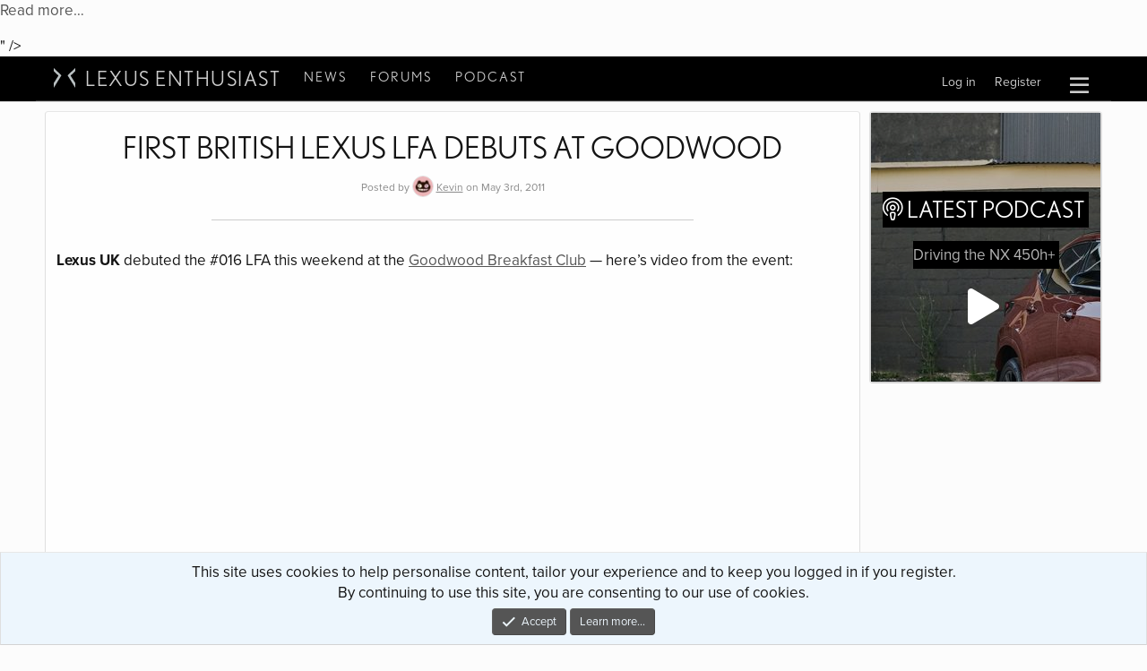

--- FILE ---
content_type: text/html; charset=utf-8
request_url: https://lexusenthusiast.com/2011/05/03/first-british-lexus-lfa-debuts-at-goodwood/
body_size: 15837
content:

	
	

	







	
	
		
		

		
			<script class="js-extraPhrases" type="application/json">
			{
				"lightbox_close": "Close",
				"lightbox_next": "Next",
				"lightbox_previous": "Previous",
				"lightbox_error": "The requested content cannot be loaded. Please try again later.",
				"lightbox_start_slideshow": "Start slideshow",
				"lightbox_stop_slideshow": "Stop slideshow",
				"lightbox_full_screen": "Full screen",
				"lightbox_thumbnails": "Thumbnails",
				"lightbox_download": "Download",
				"lightbox_share": "Share",
				"lightbox_zoom": "Zoom",
				"lightbox_new_window": "New window",
				"lightbox_toggle_sidebar": "Toggle sidebar"
			}
			</script>
		
		
	





<!DOCTYPE html>
<html 
	id="XF" 
	lang="en-US" 
	dir="LTR"
	data-app="public"
	data-template="thxpress_wrapper"
	data-container-key=""
	data-content-key=""
	data-logged-in="false"
	data-cookie-prefix="xf_"
	data-csrf="1769327789,57d8f7ff799e2908e1a112fb443ddc2e"
	class="has-no-js template-thxpress_wrapper"
	
>
<head>

	<!-- Remote Header -->
	
<meta name='robots' content='max-image-preview:large' />
<link rel="alternate" type="application/rss+xml" title="Lexus Enthusiast &raquo; Feed" href="https://lexusenthusiast.com/feed/" />
<link rel="alternate" type="application/rss+xml" title="Lexus Enthusiast &raquo; Comments Feed" href="https://lexusenthusiast.com/comments/feed/" />
<link rel="alternate" type="application/rss+xml" title="Lexus Enthusiast &raquo; First British Lexus LFA Debuts at Goodwood Comments Feed" href="https://lexusenthusiast.com/2011/05/03/first-british-lexus-lfa-debuts-at-goodwood/feed/" />
<script type="text/javascript">
/* <![CDATA[ */
window._wpemojiSettings = {"baseUrl":"https:\/\/s.w.org\/images\/core\/emoji\/15.0.3\/72x72\/","ext":".png","svgUrl":"https:\/\/s.w.org\/images\/core\/emoji\/15.0.3\/svg\/","svgExt":".svg","source":{"concatemoji":"https:\/\/lexusenthusiast.com\/cms\/wp-includes\/js\/wp-emoji-release.min.js?ver=6.6"}};
/*! This file is auto-generated */
!function(i,n){var o,s,e;function c(e){try{var t={supportTests:e,timestamp:(new Date).valueOf()};sessionStorage.setItem(o,JSON.stringify(t))}catch(e){}}function p(e,t,n){e.clearRect(0,0,e.canvas.width,e.canvas.height),e.fillText(t,0,0);var t=new Uint32Array(e.getImageData(0,0,e.canvas.width,e.canvas.height).data),r=(e.clearRect(0,0,e.canvas.width,e.canvas.height),e.fillText(n,0,0),new Uint32Array(e.getImageData(0,0,e.canvas.width,e.canvas.height).data));return t.every(function(e,t){return e===r[t]})}function u(e,t,n){switch(t){case"flag":return n(e,"\ud83c\udff3\ufe0f\u200d\u26a7\ufe0f","\ud83c\udff3\ufe0f\u200b\u26a7\ufe0f")?!1:!n(e,"\ud83c\uddfa\ud83c\uddf3","\ud83c\uddfa\u200b\ud83c\uddf3")&&!n(e,"\ud83c\udff4\udb40\udc67\udb40\udc62\udb40\udc65\udb40\udc6e\udb40\udc67\udb40\udc7f","\ud83c\udff4\u200b\udb40\udc67\u200b\udb40\udc62\u200b\udb40\udc65\u200b\udb40\udc6e\u200b\udb40\udc67\u200b\udb40\udc7f");case"emoji":return!n(e,"\ud83d\udc26\u200d\u2b1b","\ud83d\udc26\u200b\u2b1b")}return!1}function f(e,t,n){var r="undefined"!=typeof WorkerGlobalScope&&self instanceof WorkerGlobalScope?new OffscreenCanvas(300,150):i.createElement("canvas"),a=r.getContext("2d",{willReadFrequently:!0}),o=(a.textBaseline="top",a.font="600 32px Arial",{});return e.forEach(function(e){o[e]=t(a,e,n)}),o}function t(e){var t=i.createElement("script");t.src=e,t.defer=!0,i.head.appendChild(t)}"undefined"!=typeof Promise&&(o="wpEmojiSettingsSupports",s=["flag","emoji"],n.supports={everything:!0,everythingExceptFlag:!0},e=new Promise(function(e){i.addEventListener("DOMContentLoaded",e,{once:!0})}),new Promise(function(t){var n=function(){try{var e=JSON.parse(sessionStorage.getItem(o));if("object"==typeof e&&"number"==typeof e.timestamp&&(new Date).valueOf()<e.timestamp+604800&&"object"==typeof e.supportTests)return e.supportTests}catch(e){}return null}();if(!n){if("undefined"!=typeof Worker&&"undefined"!=typeof OffscreenCanvas&&"undefined"!=typeof URL&&URL.createObjectURL&&"undefined"!=typeof Blob)try{var e="postMessage("+f.toString()+"("+[JSON.stringify(s),u.toString(),p.toString()].join(",")+"));",r=new Blob([e],{type:"text/javascript"}),a=new Worker(URL.createObjectURL(r),{name:"wpTestEmojiSupports"});return void(a.onmessage=function(e){c(n=e.data),a.terminate(),t(n)})}catch(e){}c(n=f(s,u,p))}t(n)}).then(function(e){for(var t in e)n.supports[t]=e[t],n.supports.everything=n.supports.everything&&n.supports[t],"flag"!==t&&(n.supports.everythingExceptFlag=n.supports.everythingExceptFlag&&n.supports[t]);n.supports.everythingExceptFlag=n.supports.everythingExceptFlag&&!n.supports.flag,n.DOMReady=!1,n.readyCallback=function(){n.DOMReady=!0}}).then(function(){return e}).then(function(){var e;n.supports.everything||(n.readyCallback(),(e=n.source||{}).concatemoji?t(e.concatemoji):e.wpemoji&&e.twemoji&&(t(e.twemoji),t(e.wpemoji)))}))}((window,document),window._wpemojiSettings);
/* ]]> */
</script>
<link rel='stylesheet' id='xpress_wp_admin_style-css' href='https://lexusenthusiast.com/forums/css.php?css=public%3Athxpress_avatars.less&#038;ver=6.6' type='text/css' media='all' />
<style id='wp-emoji-styles-inline-css' type='text/css'>

	img.wp-smiley, img.emoji {
		display: inline !important;
		border: none !important;
		box-shadow: none !important;
		height: 1em !important;
		width: 1em !important;
		margin: 0 0.07em !important;
		vertical-align: -0.1em !important;
		background: none !important;
		padding: 0 !important;
	}
</style>
<link rel='stylesheet' id='wp-block-library-css' href='https://lexusenthusiast.com/cms/wp-includes/css/dist/block-library/style.min.css?ver=6.6' type='text/css' media='all' />
<style id='classic-theme-styles-inline-css' type='text/css'>
/*! This file is auto-generated */
.wp-block-button__link{color:#fff;background-color:#32373c;border-radius:9999px;box-shadow:none;text-decoration:none;padding:calc(.667em + 2px) calc(1.333em + 2px);font-size:1.125em}.wp-block-file__button{background:#32373c;color:#fff;text-decoration:none}
</style>
<style id='global-styles-inline-css' type='text/css'>
:root{--wp--preset--aspect-ratio--square: 1;--wp--preset--aspect-ratio--4-3: 4/3;--wp--preset--aspect-ratio--3-4: 3/4;--wp--preset--aspect-ratio--3-2: 3/2;--wp--preset--aspect-ratio--2-3: 2/3;--wp--preset--aspect-ratio--16-9: 16/9;--wp--preset--aspect-ratio--9-16: 9/16;--wp--preset--color--black: #000000;--wp--preset--color--cyan-bluish-gray: #abb8c3;--wp--preset--color--white: #ffffff;--wp--preset--color--pale-pink: #f78da7;--wp--preset--color--vivid-red: #cf2e2e;--wp--preset--color--luminous-vivid-orange: #ff6900;--wp--preset--color--luminous-vivid-amber: #fcb900;--wp--preset--color--light-green-cyan: #7bdcb5;--wp--preset--color--vivid-green-cyan: #00d084;--wp--preset--color--pale-cyan-blue: #8ed1fc;--wp--preset--color--vivid-cyan-blue: #0693e3;--wp--preset--color--vivid-purple: #9b51e0;--wp--preset--gradient--vivid-cyan-blue-to-vivid-purple: linear-gradient(135deg,rgba(6,147,227,1) 0%,rgb(155,81,224) 100%);--wp--preset--gradient--light-green-cyan-to-vivid-green-cyan: linear-gradient(135deg,rgb(122,220,180) 0%,rgb(0,208,130) 100%);--wp--preset--gradient--luminous-vivid-amber-to-luminous-vivid-orange: linear-gradient(135deg,rgba(252,185,0,1) 0%,rgba(255,105,0,1) 100%);--wp--preset--gradient--luminous-vivid-orange-to-vivid-red: linear-gradient(135deg,rgba(255,105,0,1) 0%,rgb(207,46,46) 100%);--wp--preset--gradient--very-light-gray-to-cyan-bluish-gray: linear-gradient(135deg,rgb(238,238,238) 0%,rgb(169,184,195) 100%);--wp--preset--gradient--cool-to-warm-spectrum: linear-gradient(135deg,rgb(74,234,220) 0%,rgb(151,120,209) 20%,rgb(207,42,186) 40%,rgb(238,44,130) 60%,rgb(251,105,98) 80%,rgb(254,248,76) 100%);--wp--preset--gradient--blush-light-purple: linear-gradient(135deg,rgb(255,206,236) 0%,rgb(152,150,240) 100%);--wp--preset--gradient--blush-bordeaux: linear-gradient(135deg,rgb(254,205,165) 0%,rgb(254,45,45) 50%,rgb(107,0,62) 100%);--wp--preset--gradient--luminous-dusk: linear-gradient(135deg,rgb(255,203,112) 0%,rgb(199,81,192) 50%,rgb(65,88,208) 100%);--wp--preset--gradient--pale-ocean: linear-gradient(135deg,rgb(255,245,203) 0%,rgb(182,227,212) 50%,rgb(51,167,181) 100%);--wp--preset--gradient--electric-grass: linear-gradient(135deg,rgb(202,248,128) 0%,rgb(113,206,126) 100%);--wp--preset--gradient--midnight: linear-gradient(135deg,rgb(2,3,129) 0%,rgb(40,116,252) 100%);--wp--preset--font-size--small: 13px;--wp--preset--font-size--medium: 20px;--wp--preset--font-size--large: 36px;--wp--preset--font-size--x-large: 42px;--wp--preset--spacing--20: 0.44rem;--wp--preset--spacing--30: 0.67rem;--wp--preset--spacing--40: 1rem;--wp--preset--spacing--50: 1.5rem;--wp--preset--spacing--60: 2.25rem;--wp--preset--spacing--70: 3.38rem;--wp--preset--spacing--80: 5.06rem;--wp--preset--shadow--natural: 6px 6px 9px rgba(0, 0, 0, 0.2);--wp--preset--shadow--deep: 12px 12px 50px rgba(0, 0, 0, 0.4);--wp--preset--shadow--sharp: 6px 6px 0px rgba(0, 0, 0, 0.2);--wp--preset--shadow--outlined: 6px 6px 0px -3px rgba(255, 255, 255, 1), 6px 6px rgba(0, 0, 0, 1);--wp--preset--shadow--crisp: 6px 6px 0px rgba(0, 0, 0, 1);}:where(.is-layout-flex){gap: 0.5em;}:where(.is-layout-grid){gap: 0.5em;}body .is-layout-flex{display: flex;}.is-layout-flex{flex-wrap: wrap;align-items: center;}.is-layout-flex > :is(*, div){margin: 0;}body .is-layout-grid{display: grid;}.is-layout-grid > :is(*, div){margin: 0;}:where(.wp-block-columns.is-layout-flex){gap: 2em;}:where(.wp-block-columns.is-layout-grid){gap: 2em;}:where(.wp-block-post-template.is-layout-flex){gap: 1.25em;}:where(.wp-block-post-template.is-layout-grid){gap: 1.25em;}.has-black-color{color: var(--wp--preset--color--black) !important;}.has-cyan-bluish-gray-color{color: var(--wp--preset--color--cyan-bluish-gray) !important;}.has-white-color{color: var(--wp--preset--color--white) !important;}.has-pale-pink-color{color: var(--wp--preset--color--pale-pink) !important;}.has-vivid-red-color{color: var(--wp--preset--color--vivid-red) !important;}.has-luminous-vivid-orange-color{color: var(--wp--preset--color--luminous-vivid-orange) !important;}.has-luminous-vivid-amber-color{color: var(--wp--preset--color--luminous-vivid-amber) !important;}.has-light-green-cyan-color{color: var(--wp--preset--color--light-green-cyan) !important;}.has-vivid-green-cyan-color{color: var(--wp--preset--color--vivid-green-cyan) !important;}.has-pale-cyan-blue-color{color: var(--wp--preset--color--pale-cyan-blue) !important;}.has-vivid-cyan-blue-color{color: var(--wp--preset--color--vivid-cyan-blue) !important;}.has-vivid-purple-color{color: var(--wp--preset--color--vivid-purple) !important;}.has-black-background-color{background-color: var(--wp--preset--color--black) !important;}.has-cyan-bluish-gray-background-color{background-color: var(--wp--preset--color--cyan-bluish-gray) !important;}.has-white-background-color{background-color: var(--wp--preset--color--white) !important;}.has-pale-pink-background-color{background-color: var(--wp--preset--color--pale-pink) !important;}.has-vivid-red-background-color{background-color: var(--wp--preset--color--vivid-red) !important;}.has-luminous-vivid-orange-background-color{background-color: var(--wp--preset--color--luminous-vivid-orange) !important;}.has-luminous-vivid-amber-background-color{background-color: var(--wp--preset--color--luminous-vivid-amber) !important;}.has-light-green-cyan-background-color{background-color: var(--wp--preset--color--light-green-cyan) !important;}.has-vivid-green-cyan-background-color{background-color: var(--wp--preset--color--vivid-green-cyan) !important;}.has-pale-cyan-blue-background-color{background-color: var(--wp--preset--color--pale-cyan-blue) !important;}.has-vivid-cyan-blue-background-color{background-color: var(--wp--preset--color--vivid-cyan-blue) !important;}.has-vivid-purple-background-color{background-color: var(--wp--preset--color--vivid-purple) !important;}.has-black-border-color{border-color: var(--wp--preset--color--black) !important;}.has-cyan-bluish-gray-border-color{border-color: var(--wp--preset--color--cyan-bluish-gray) !important;}.has-white-border-color{border-color: var(--wp--preset--color--white) !important;}.has-pale-pink-border-color{border-color: var(--wp--preset--color--pale-pink) !important;}.has-vivid-red-border-color{border-color: var(--wp--preset--color--vivid-red) !important;}.has-luminous-vivid-orange-border-color{border-color: var(--wp--preset--color--luminous-vivid-orange) !important;}.has-luminous-vivid-amber-border-color{border-color: var(--wp--preset--color--luminous-vivid-amber) !important;}.has-light-green-cyan-border-color{border-color: var(--wp--preset--color--light-green-cyan) !important;}.has-vivid-green-cyan-border-color{border-color: var(--wp--preset--color--vivid-green-cyan) !important;}.has-pale-cyan-blue-border-color{border-color: var(--wp--preset--color--pale-cyan-blue) !important;}.has-vivid-cyan-blue-border-color{border-color: var(--wp--preset--color--vivid-cyan-blue) !important;}.has-vivid-purple-border-color{border-color: var(--wp--preset--color--vivid-purple) !important;}.has-vivid-cyan-blue-to-vivid-purple-gradient-background{background: var(--wp--preset--gradient--vivid-cyan-blue-to-vivid-purple) !important;}.has-light-green-cyan-to-vivid-green-cyan-gradient-background{background: var(--wp--preset--gradient--light-green-cyan-to-vivid-green-cyan) !important;}.has-luminous-vivid-amber-to-luminous-vivid-orange-gradient-background{background: var(--wp--preset--gradient--luminous-vivid-amber-to-luminous-vivid-orange) !important;}.has-luminous-vivid-orange-to-vivid-red-gradient-background{background: var(--wp--preset--gradient--luminous-vivid-orange-to-vivid-red) !important;}.has-very-light-gray-to-cyan-bluish-gray-gradient-background{background: var(--wp--preset--gradient--very-light-gray-to-cyan-bluish-gray) !important;}.has-cool-to-warm-spectrum-gradient-background{background: var(--wp--preset--gradient--cool-to-warm-spectrum) !important;}.has-blush-light-purple-gradient-background{background: var(--wp--preset--gradient--blush-light-purple) !important;}.has-blush-bordeaux-gradient-background{background: var(--wp--preset--gradient--blush-bordeaux) !important;}.has-luminous-dusk-gradient-background{background: var(--wp--preset--gradient--luminous-dusk) !important;}.has-pale-ocean-gradient-background{background: var(--wp--preset--gradient--pale-ocean) !important;}.has-electric-grass-gradient-background{background: var(--wp--preset--gradient--electric-grass) !important;}.has-midnight-gradient-background{background: var(--wp--preset--gradient--midnight) !important;}.has-small-font-size{font-size: var(--wp--preset--font-size--small) !important;}.has-medium-font-size{font-size: var(--wp--preset--font-size--medium) !important;}.has-large-font-size{font-size: var(--wp--preset--font-size--large) !important;}.has-x-large-font-size{font-size: var(--wp--preset--font-size--x-large) !important;}
:where(.wp-block-post-template.is-layout-flex){gap: 1.25em;}:where(.wp-block-post-template.is-layout-grid){gap: 1.25em;}
:where(.wp-block-columns.is-layout-flex){gap: 2em;}:where(.wp-block-columns.is-layout-grid){gap: 2em;}
:root :where(.wp-block-pullquote){font-size: 1.5em;line-height: 1.6;}
</style>
<link rel='stylesheet' id='wordpress-popular-posts-css-css' href='https://lexusenthusiast.com/cms/wp-content/plugins/wordpress-popular-posts/assets/css/wpp.css?ver=5.5.1' type='text/css' media='all' />
<script type="application/json" id="wpp-json">
/* <![CDATA[ */
{"sampling_active":0,"sampling_rate":100,"ajax_url":"https:\/\/lexusenthusiast.com\/wp-json\/wordpress-popular-posts\/v1\/popular-posts","api_url":"https:\/\/lexusenthusiast.com\/wp-json\/wordpress-popular-posts","ID":6391,"token":"f080ec537e","lang":0,"debug":0}
/* ]]> */
</script>
<script type="text/javascript" src="https://lexusenthusiast.com/cms/wp-content/plugins/wordpress-popular-posts/assets/js/wpp.min.js?ver=5.5.1" id="wpp-js-js"></script>
<link rel="https://api.w.org/" href="https://lexusenthusiast.com/wp-json/" /><link rel="alternate" title="JSON" type="application/json" href="https://lexusenthusiast.com/wp-json/wp/v2/posts/6391" /><link rel="EditURI" type="application/rsd+xml" title="RSD" href="https://lexusenthusiast.com/cms/xmlrpc.php?rsd" />
<meta name="generator" content="WordPress 6.6" />
<link rel="canonical" href="https://lexusenthusiast.com/2011/05/03/first-british-lexus-lfa-debuts-at-goodwood/" />
<link rel='shortlink' href='https://lexusenthusiast.com/?p=6391' />
<link rel="alternate" title="oEmbed (JSON)" type="application/json+oembed" href="https://lexusenthusiast.com/wp-json/oembed/1.0/embed?url=https%3A%2F%2Flexusenthusiast.com%2F2011%2F05%2F03%2Ffirst-british-lexus-lfa-debuts-at-goodwood%2F" />
<link rel="alternate" title="oEmbed (XML)" type="text/xml+oembed" href="https://lexusenthusiast.com/wp-json/oembed/1.0/embed?url=https%3A%2F%2Flexusenthusiast.com%2F2011%2F05%2F03%2Ffirst-british-lexus-lfa-debuts-at-goodwood%2F&#038;format=xml" />
            <style id="wpp-loading-animation-styles">@-webkit-keyframes bgslide{from{background-position-x:0}to{background-position-x:-200%}}@keyframes bgslide{from{background-position-x:0}to{background-position-x:-200%}}.wpp-widget-placeholder,.wpp-widget-block-placeholder{margin:0 auto;width:60px;height:3px;background:#dd3737;background:linear-gradient(90deg,#dd3737 0%,#571313 10%,#dd3737 100%);background-size:200% auto;border-radius:3px;-webkit-animation:bgslide 1s infinite linear;animation:bgslide 1s infinite linear}</style>
            <link rel="pingback" href="https://lexusenthusiast.com/cms/xmlrpc.php">
<meta name="twitter:card" content="summary_large_image" /><meta name="twitter:site" content="@lexusnews"><meta name="twitter:image" content="" /><meta property="og:image" content="" width="1024" /><meta property="og:description" content="Lexus UK debuted the #016 LFA this weekend at the Goodwood Breakfast Club &#8212; here&#8217;s video from the event: Great reaction from the crowd &#8212; and what a beautiful color combination. Looking forward to seeing it more &#038; more over the coming months (I&#8217;ve been told some track time is next on the list, and &hellip; <p class="link-more"><a href="https://lexusenthusiast.com/2011/05/03/first-british-lexus-lfa-debuts-at-goodwood/" class="more-link">Read more…</a></p>" /><meta property="fb:app_id" content="160495634013844" />
	<!-- Remote Header END -->

	<meta charset="utf-8" />
	<meta http-equiv="X-UA-Compatible" content="IE=Edge" />
	<meta name="viewport" content="width=device-width, initial-scale=1, viewport-fit=cover">

	
	
	

	
			<title>First British Lexus LFA Debuts at Goodwood – Lexus Enthusiast | Lexus Enthusiast</title>
		



	

	
		
	
	
	<meta property="og:site_name" content="Lexus Enthusiast Community Forums" />


	
	
		
	
	
	<meta property="og:type" content="website" />


	
	
		
	
	
	
		<meta property="og:title" content="First British Lexus LFA Debuts at Goodwood – Lexus Enthusiast" />
		<meta property="twitter:title" content="First British Lexus LFA Debuts at Goodwood – Lexus Enthusiast" />
	


	
	
	
		
	
	
	<meta property="og:url" content="https://lexusenthusiast.com/2011/05/03/first-british-lexus-lfa-debuts-at-goodwood/" />


	
	

	
		<meta name="theme-color" content="#000000" />
	

	
	

	


	<link rel="preload" href="https://lexusenthusiast.com/forums/styles/fonts/fa/fa-regular-400.woff2?_v=5.15.3" as="font" type="font/woff2" crossorigin="anonymous" />


	<link rel="preload" href="https://lexusenthusiast.com/forums/styles/fonts/fa/fa-solid-900.woff2?_v=5.15.3" as="font" type="font/woff2" crossorigin="anonymous" />


<link rel="preload" href="https://lexusenthusiast.com/forums/styles/fonts/fa/fa-brands-400.woff2?_v=5.15.3" as="font" type="font/woff2" crossorigin="anonymous" />

	<link rel="stylesheet" href="https://lexusenthusiast.com/forums/css.php?css=public%3Anormalize.css%2Cpublic%3Afa.css%2Cpublic%3Acore.less%2Cpublic%3Aapp.less&amp;s=4&amp;l=1&amp;d=1759675015&amp;k=25f1fe8b2867c993483c3c8b52fb6370074e2111" />

	<link rel="stylesheet" href="https://lexusenthusiast.com/forums/css.php?css=public%3Alightbox.less%2Cpublic%3Amessage.less%2Cpublic%3Anotices.less%2Cpublic%3Athxpress.less%2Cpublic%3Athxpress_xf.less%2Cpublic%3Aextra.less&amp;s=4&amp;l=1&amp;d=1759675015&amp;k=1a8180833ea8621af750a7c51ee24c6b418b340c" />


	
		<script src="https://lexusenthusiast.com/forums/js/xf/preamble.min.js?_v=6e2ec3d7"></script>
	


	<script async src="https://pagead2.googlesyndication.com/pagead/js/adsbygoogle.js?client=ca-pub-9647487802715171"
	     crossorigin="anonymous"></script>

	
	

<!-- Global site tag (gtag.js) - Google Analytics -->
<script async src="https://www.googletagmanager.com/gtag/js?id=G-M86T3GMSEB"></script>
<script>
  window.dataLayer = window.dataLayer || [];
  function gtag(){dataLayer.push(arguments);}
  gtag('js', new Date());

  gtag('config', 'G-M86T3GMSEB');
</script>


<link rel="stylesheet" href="https://use.typekit.net/vrv2fkv.css">
</head>
<body data-template="thxpress_wrapper" class=" post-template-default single single-post postid-6391 single-format-standard">

	<script class="js-XPressSearchSetup" type="application/json">
	{"url":"https:\/\/lexusenthusiast.com"}
</script>


<div class="p-pageWrapper" id="top">





<header class="p-header" id="header">
	<div class="p-header-inner">
		<div class="p-header-content">

			<div class="p-header-logo p-header-logo--image">
				<a href="https://lexusenthusiast.com">
					<img src="https://lexusenthusiast.com/forums/styles/default/xenforo/xenforo-logo.png"
						alt="Lexus Enthusiast Community Forums"
						 />
				</a>
			</div>

			
		</div>
	</div>
</header>





	
	<nav class="p-nav">
		<div class="p-nav-inner">
			<div class="p-nav-smallLogo">
				<a href="https://lexusenthusiast.com"><img class="lxe-logo" src="/assets/img/lxe-logo.svg" />Lexus Enthusiast</a>
			</div>

			<div class="p-nav-scroller hScroller" data-xf-init="h-scroller" data-auto-scroll=".p-navEl.is-selected">
				<div class="hScroller-scroll">
					<ul class="p-nav-list">
						<li>
							<div class="p-navEl">
								<a href="/news" class="p-navEl-link">News</a>
							</div>
						</li>
						<li>
							<div class="p-navEl">
								<a href="/forums" class="p-navEl-link">Forums</a>
							</div>
						</li>
						<li>
							<div class="p-navEl">
								<a href="/podcast" class="p-navEl-link">Podcast</a>
							</div>
						</li>
					</ul>

					<ul class="p-nav-list js-offCanvasNavSource" style="display:none;">
					
						<li>
							
	<div class="p-navEl " data-has-children="true">
		

			
	
	<a href="/news"
		class="p-navEl-link p-navEl-link--splitMenu "
		
		
		data-nav-id="news">News</a>


			<a data-xf-key="1"
				data-xf-click="menu"
				data-menu-pos-ref="< .p-navEl"
				class="p-navEl-splitTrigger"
				role="button"
				tabindex="0"
				aria-label="Toggle expanded"
				aria-expanded="false"
				aria-haspopup="true"></a>

		
		
			<div class="menu menu--structural" data-menu="menu" aria-hidden="true">
				<div class="menu-content">
					
						
	
	
	<a href="/news-archive/reviews/"
		class="menu-linkRow u-indentDepth0 js-offCanvasCopy "
		
		
		data-nav-id="reviews">Reviews</a>

	

					
						
	
	
	<a href="/news-archive/rumors/"
		class="menu-linkRow u-indentDepth0 js-offCanvasCopy "
		
		
		data-nav-id="rumors">Rumors</a>

	

					
						
	
	
	<a href="/news-archive/spy-shots/"
		class="menu-linkRow u-indentDepth0 js-offCanvasCopy "
		
		
		data-nav-id="spyshots">Spy Shots</a>

	

					
						
	
	
	<a href="/news-archive/videos/"
		class="menu-linkRow u-indentDepth0 js-offCanvasCopy "
		
		
		data-nav-id="videos">Videos</a>

	

					
						
	
	
	<a href="/news-archive/photochops/"
		class="menu-linkRow u-indentDepth0 js-offCanvasCopy "
		
		
		data-nav-id="renderings">Renderings</a>

	

					
						
	
	
	<a href="/news-archive/photo-galleries/"
		class="menu-linkRow u-indentDepth0 js-offCanvasCopy "
		
		
		data-nav-id="photogalleries">Photo Galleries</a>

	

					
						
	
	
	<a href="/news-archive/features/"
		class="menu-linkRow u-indentDepth0 js-offCanvasCopy "
		
		
		data-nav-id="features">Features</a>

	

					
				</div>
			</div>
		
	</div>

						</li>
					
						<li>
							
	<div class="p-navEl " data-has-children="true">
		

			
	
	<a href="https://lexusenthusiast.com/forums/"
		class="p-navEl-link p-navEl-link--splitMenu "
		
		
		data-nav-id="forums">Forums</a>


			<a data-xf-key="2"
				data-xf-click="menu"
				data-menu-pos-ref="< .p-navEl"
				class="p-navEl-splitTrigger"
				role="button"
				tabindex="0"
				aria-label="Toggle expanded"
				aria-expanded="false"
				aria-haspopup="true"></a>

		
		
			<div class="menu menu--structural" data-menu="menu" aria-hidden="true">
				<div class="menu-content">
					
						
	
	
	<a href="https://lexusenthusiast.com/forums/whats-new/posts/"
		class="menu-linkRow u-indentDepth0 js-offCanvasCopy "
		
		
		data-nav-id="newPosts">New posts</a>

	

					
						
	
	
	<a href="https://lexusenthusiast.com/forums/search/?type=post"
		class="menu-linkRow u-indentDepth0 js-offCanvasCopy "
		
		
		data-nav-id="searchForums">Search forums</a>

	

					
				</div>
			</div>
		
	</div>

						</li>
					
						<li>
							
	<div class="p-navEl " >
		

			
	
	<a href="/podcast"
		class="p-navEl-link "
		
		data-xf-key="3"
		data-nav-id="podcast">Podcast</a>


			

		
		
	</div>

						</li>
					
						<li>
							
	<div class="p-navEl " data-has-children="true">
		

			
	
	<a href="/forums/account/"
		class="p-navEl-link p-navEl-link--splitMenu nav-minor"
		
		
		data-nav-id="accountmobile">Your Account</a>


			<a data-xf-key="4"
				data-xf-click="menu"
				data-menu-pos-ref="< .p-navEl"
				class="p-navEl-splitTrigger"
				role="button"
				tabindex="0"
				aria-label="Toggle expanded"
				aria-expanded="false"
				aria-haspopup="true"></a>

		
		
			<div class="menu menu--structural" data-menu="menu" aria-hidden="true">
				<div class="menu-content">
					
						
	
	
	<a href="https://lexusenthusiast.com/forums/whats-new/latest-activity"
		class="menu-linkRow u-indentDepth0 js-offCanvasCopy "
		
		
		data-nav-id="defaultLatestActivity">Latest activity</a>

	

					
				</div>
			</div>
		
	</div>

						</li>
					
					</ul>
				</div>
			</div>

			<div class="p-nav-opposite">
				<a class="p-nav-menuTrigger" data-xf-click="off-canvas" data-menu=".js-headerOffCanvasMenu" role="button" tabindex="0">
					<i aria-hidden="true"></i>
					<span class="p-nav-menuText">Menu</span>
				</a>
				<div class="p-navgroup p-account p-navgroup--guest">
					
						<a href="https://lexusenthusiast.com/forums/login/" class="p-navgroup-link p-navgroup-link--textual p-navgroup-link--logIn"
							data-xf-click="overlay" data-follow-redirects="on">
							<span class="p-navgroup-linkText">Log in</span>
						</a>
						
							<a href="https://lexusenthusiast.com/forums/register/" class="p-navgroup-link p-navgroup-link--textual p-navgroup-link--register"
								data-xf-click="overlay" data-follow-redirects="on">
								<span class="p-navgroup-linkText">Register</span>
							</a>
						
					
				</div>

				<div class="p-navgroup p-discovery">
					

					
						<a href="#"
							class="p-navgroup-link p-navgroup-link--iconic p-navgroup-link--search"
							data-xf-click="menu"
							aria-label="Search"
							aria-expanded="false"
							aria-haspopup="true"
							title="Search">
							<i aria-hidden="true"></i>
						</a>
						<div class="menu menu--structural menu--wide" data-menu="menu" aria-hidden="true">

								<h3 class="menu-header">Search</h3>
								
								<div class="menu-row menu-search-google">
									<script async src="https://cse.google.com/cse.js?cx=partner-pub-8916118879787662:7owkg5-e6r8"></script>
									<div class="gcse-searchbox-only"></div>
								</div>

						</div>
					
				</div>
			</div>
		</div>
		<div class="p-nav-scroller nav-mobile-top" >
			<div class="hScroller-scroll nav-mobile-top-inner">
				<ul class="p-nav-list">
					<li>
						<div class="p-navEl">
							<a href="/news" class="">News</a>
						</div>
					</li>
					<li>
						<div class="p-navEl">
							<a href="/forums" class="">Forums</a>
						</div>
					</li>
					<li>
						<div class="p-navEl">
							<a href="/podcast" class="">Podcast</a>
						</div>
					</li>
				</ul>
			</div>
			<i class="hScroller-action hScroller-action--end" aria-hidden="true"></i><i class="hScroller-action hScroller-action--start" aria-hidden="true"></i>
		</div>
	</nav>

	
	
		<div class="p-sectionLinks p-sectionLinks--empty"></div>
	



<div class="offCanvasMenu offCanvasMenu--nav js-headerOffCanvasMenu" data-menu="menu" aria-hidden="true" data-ocm-builder="navigation">
	<div class="offCanvasMenu-backdrop" data-menu-close="true"></div>
	<div class="offCanvasMenu-content">
		<div class="offCanvasMenu-header">
			Menu
			<a class="offCanvasMenu-closer" data-menu-close="true" role="button" tabindex="0" aria-label="Close"></a>
		</div>
		
			<div class="p-offCanvasRegisterLink">
				<div class="offCanvasMenu-linkHolder">
					<a href="https://lexusenthusiast.com/forums/login/" class="offCanvasMenu-link" data-xf-click="overlay" data-menu-close="true">
						Log in
					</a>
				</div>
				<hr class="offCanvasMenu-separator" />
				
					<div class="offCanvasMenu-linkHolder">
						<a href="https://lexusenthusiast.com/forums/register/" class="offCanvasMenu-link" data-xf-click="overlay" data-menu-close="true">
							Register
						</a>
					</div>
					<hr class="offCanvasMenu-separator" />
				
			</div>
		
		<div class="js-offCanvasNavTarget"></div>
	</div>
</div>




<div class="p-body">
	<div class="p-body-inner">

		

		
		<!--XF:EXTRA_OUTPUT-->

		

		

		
		
	

		

		
	<noscript class="js-jsWarning"><div class="blockMessage blockMessage--important blockMessage--iconic u-noJsOnly">JavaScript is disabled. For a better experience, please enable JavaScript in your browser before proceeding.</div></noscript>

		
	<div class="blockMessage blockMessage--important blockMessage--iconic js-browserWarning" style="display: none">You are using an out of date browser. It  may not display this or other websites correctly.<br />You should upgrade or use an <a href="https://www.google.com/chrome/" target="_blank" rel="noopener">alternative browser</a>.</div>


		

		
<div class="p-body-main p-body-main--withSidebar ">
			

			<div class="p-body-inner-inside">
			<div class="p-body-content">
				<!--  -->
				<div class="p-body-pageContent">


	

	

	









<div class="wrap">
	
	<div id="primary" class="content-area">
		<main id="main" class="site-main" role="main">

			

<article id="post-6391" class="block article-full post-6391 post type-post status-publish format-standard hentry category-lfa category-united-kingdom category-videos tag-autoshow tag-britain tag-lexus-lfa tag-supercar tag-united-kingdom tag-video">
	<div class="block-container">

		
		<div class="page-title"><h1>First British Lexus LFA Debuts at Goodwood</h1></div>

		<div class="entry-meta">
			<p>Posted by <img alt='' src='https://lexusenthusiast.com/forums/data/avatars/s/0/1.jpg?1614646561' class='avatar avatar-24 photo' height='24' width='24' /><a href="https://lexusenthusiast.com/author/krew/">Kevin</a> on May 3rd, 2011</p>
		</div>


		<hr />

		<div class="block-body block-row">
						<div data-lb-universal='1' data-lb-id='test' data-xf-init='lightbox' class="entry-content lbContainer js-lbContainer">
				<p><strong>Lexus UK</strong> debuted the #016 LFA this weekend at the <a href="http://www.goodwood.co.uk/breakfast-club/breakfast-club.aspx">Goodwood Breakfast Club</a> &#8212; here&#8217;s video from the event:</p>
<div class="embed-container"></iframe></div>
<p>Great reaction from the crowd &#8212; and what a beautiful color combination. Looking forward to seeing it more &#038; more over the coming months (I&#8217;ve been told some track time is next on the list, and I&#8217;m sure it will make an appearance at <a href="http://www.salonprivelondon.com/" title="Salon Priv&eacute; : The Luxury and Supercar Show">Salon Privé</a> in June.)</p>
<p><em>(Thanks Grant!)</em></p>

			</div>

			<div class='entry-categories'><a style='--catColor: #fff; background-color: #70cee9; color: #ffffff;' href='https://lexusenthusiast.com/lexus/lfa/' class='category-tag lfa '>Lexus LFA</a><a style='--catColor: #fff; background-color: #70cee9; color: #ffffff;' href='https://lexusenthusiast.com/news-archive/united-kingdom/' class='category-tag united-kingdom '>United Kingdom</a><a style='--catColor: #fff; background-color: #70cee9; color: #ffffff;' href='https://lexusenthusiast.com/news-archive/videos/' class='category-tag videos '>Videos</a></div>

		</div>

		<footer class="entry-footer block-footer"><span class="cat-tags-links"><span class='tags-links'><span>Tags:</span><div class='entry-tags'><a href='https://lexusenthusiast.com/tag/autoshow/' class='category-tag autoshow , '>autoshow</a><a href='https://lexusenthusiast.com/tag/britain/' class='category-tag britain , '>britain</a><a href='https://lexusenthusiast.com/tag/lexus-lfa/' class='category-tag lexus-lfa , '>lfa</a><a href='https://lexusenthusiast.com/tag/supercar/' class='category-tag supercar , '>supercar</a><a href='https://lexusenthusiast.com/tag/united-kingdom/' class='category-tag united-kingdom , '>United Kingdom</a><a href='https://lexusenthusiast.com/tag/video/' class='category-tag video , '>video</a></div></span></span></footer>	</div>

</article>
			  	<center>
				<!-- LXE H2 -->
				<ins class="adsbygoogle"
				     style="display:block"
				     data-ad-client="ca-pub-9647487802715171"
				     data-ad-slot="5886119289"
				     data-ad-format="auto"
				     data-full-width-responsive="true"></ins>
				<script>
				     (adsbygoogle = window.adsbygoogle || []).push({});
				</script>
				</center>

				<div id="primary" class="content-area related-list primary-popular">

					<main id="main" class="site-main" role="main">

						<h6><span>Popular Stories</span></h6>

						

<p class="wpp-no-data">Sorry. No data so far.</p>
					</main>
				</div>

			

<div id="comments" class="block block--messages">

    <h6 class='comments-title'><span>Comments</span></h6>
    
    <div class="block-outer">
        
        <div class="block-outer-opposite">
                    </div>
    </div>

            <div class="block-body">
            <div class="comment-list js-CommentList">
                        <div class="message message--simple js-Comment" id="comment-11136"
             data-comment-id="11136">
            <div class="message-inner">
                <div class="message-cell message-cell--user">
                    <header class="messages-user">
                        <div class="message-avatar">
                            <div class="message-avatar-wrapper">
                                <span class="avatar avatar--s"><span style='background-color: #cc3366; color: #f0c2d1' class='avatar--default avatar--default--dynamic avatar--s avatar'><span class="" role="img" aria-label="Travis">T</span></span></span>                            </div>
                        </div>
                    </header>
                </div>
                <div class="message-cell message-cell--main">
                    <div class="message-main">
                        <div class="message-content">
                            <header class="message-attribution message-attribution--plain">
                                <ul class="listInline listInline--bullet">
                                    <li class="message-attribution-user">
                                                                                    <span class="avatar avatar--xxs"><span style='background-color: #cc3366; color: #f0c2d1' class='avatar--default avatar--default--dynamic avatar--m avatar'><span class="" role="img" aria-label="Travis">T</span></span></span>                                        <div class="attribution">
                                            Travis                                        </div>
                                    </li>
                                    <li class="u-concealed">May 4, 2011</li>
                                </ul>
                            </header>
                            <div class="message-body">
                                The LFA is just elegant and raw at the same time. I love it.

Btw after you finish watching the main video... there another video that comes up from you tube that displays the same blue LFA a bit better                            </div>
                            <footer class="message-footer">
                                <div class="message-actionBar actionBar">
                                    <div class="actionBar-set actionBar-set--external">
                                                                            </div>
                                </div>
                            </footer>

                        </div>
                    </div>
                </div>
            </div>
        </div>
        </li><!-- #comment-## -->
        <div class="message message--simple js-Comment" id="comment-11137"
             data-comment-id="11137">
            <div class="message-inner">
                <div class="message-cell message-cell--user">
                    <header class="messages-user">
                        <div class="message-avatar">
                            <div class="message-avatar-wrapper">
                                <span class="avatar avatar--s"><span style='background-color: #3b2b2b; color: #9d7b7b' class='avatar--default avatar--default--dynamic avatar--s avatar'><span class="" role="img" aria-label="Lasse J. Nordvik">L</span></span></span>                            </div>
                        </div>
                    </header>
                </div>
                <div class="message-cell message-cell--main">
                    <div class="message-main">
                        <div class="message-content">
                            <header class="message-attribution message-attribution--plain">
                                <ul class="listInline listInline--bullet">
                                    <li class="message-attribution-user">
                                                                                    <span class="avatar avatar--xxs"><span style='background-color: #3b2b2b; color: #9d7b7b' class='avatar--default avatar--default--dynamic avatar--m avatar'><span class="" role="img" aria-label="Lasse J. Nordvik">L</span></span></span>                                        <div class="attribution">
                                            <a href="http://www.facebook.com/people/Lasse-J-Nordvik/100001045418399" class="url" rel="ugc external nofollow">Lasse J. Nordvik</a>                                        </div>
                                    </li>
                                    <li class="u-concealed">May 4, 2011</li>
                                </ul>
                            </header>
                            <div class="message-body">
                                I love the little boy giggling and grinning at the engine noise about a minute into the clip.                            </div>
                            <footer class="message-footer">
                                <div class="message-actionBar actionBar">
                                    <div class="actionBar-set actionBar-set--external">
                                                                            </div>
                                </div>
                            </footer>

                        </div>
                    </div>
                </div>
            </div>
        </div>
        <ul class="children">
        <div class="message message--simple js-Comment" id="comment-11138"
             data-comment-id="11138">
            <div class="message-inner">
                <div class="message-cell message-cell--user">
                    <header class="messages-user">
                        <div class="message-avatar">
                            <div class="message-avatar-wrapper">
                                <span class="avatar avatar--s"><span style='background-color: #b85cd6; color: #531a66' class='avatar--default avatar--default--dynamic avatar--s avatar'><span class="" role="img" aria-label="krew">K</span></span></span>                            </div>
                        </div>
                    </header>
                </div>
                <div class="message-cell message-cell--main">
                    <div class="message-main">
                        <div class="message-content">
                            <header class="message-attribution message-attribution--plain">
                                <ul class="listInline listInline--bullet">
                                    <li class="message-attribution-user">
                                                                                    <span class="avatar avatar--xxs"><span style='background-color: #b85cd6; color: #531a66' class='avatar--default avatar--default--dynamic avatar--m avatar'><span class="" role="img" aria-label="krew">K</span></span></span>                                        <div class="attribution">
                                            <a href="http://lexusenthusiast.com" class="url" rel="ugc">krew</a>                                        </div>
                                    </li>
                                    <li class="u-concealed">May 4, 2011</li>
                                </ul>
                            </header>
                            <div class="message-body">
                                Definitely -- better than tears, that's for sure. ;-)                            </div>
                            <footer class="message-footer">
                                <div class="message-actionBar actionBar">
                                    <div class="actionBar-set actionBar-set--external">
                                                                            </div>
                                </div>
                            </footer>

                        </div>
                    </div>
                </div>
            </div>
        </div>
        </li><!-- #comment-## -->
        <div class="message message--simple js-Comment" id="comment-11139"
             data-comment-id="11139">
            <div class="message-inner">
                <div class="message-cell message-cell--user">
                    <header class="messages-user">
                        <div class="message-avatar">
                            <div class="message-avatar-wrapper">
                                <span class="avatar avatar--s"><span style='background-color: #3b2b2b; color: #9d7b7b' class='avatar--default avatar--default--dynamic avatar--s avatar'><span class="" role="img" aria-label="Lasse J. Nordvik">L</span></span></span>                            </div>
                        </div>
                    </header>
                </div>
                <div class="message-cell message-cell--main">
                    <div class="message-main">
                        <div class="message-content">
                            <header class="message-attribution message-attribution--plain">
                                <ul class="listInline listInline--bullet">
                                    <li class="message-attribution-user">
                                                                                    <span class="avatar avatar--xxs"><span style='background-color: #3b2b2b; color: #9d7b7b' class='avatar--default avatar--default--dynamic avatar--m avatar'><span class="" role="img" aria-label="Lasse J. Nordvik">L</span></span></span>                                        <div class="attribution">
                                            <a href="http://www.facebook.com/people/Lasse-J-Nordvik/100001045418399" class="url" rel="ugc external nofollow">Lasse J. Nordvik</a>                                        </div>
                                    </li>
                                    <li class="u-concealed">May 5, 2011</li>
                                </ul>
                            </header>
                            <div class="message-body">
                                Yes,you´d think the noise would startle him but no,he´s loving it! Ah,it´s like seeing a young me. ;-)                            </div>
                            <footer class="message-footer">
                                <div class="message-actionBar actionBar">
                                    <div class="actionBar-set actionBar-set--external">
                                                                            </div>
                                </div>
                            </footer>

                        </div>
                    </div>
                </div>
            </div>
        </div>
        </li><!-- #comment-## -->
</ul><!-- .children -->
</li><!-- #comment-## -->
        <div class="message message--simple js-Comment" id="comment-11140"
             data-comment-id="11140">
            <div class="message-inner">
                <div class="message-cell message-cell--user">
                    <header class="messages-user">
                        <div class="message-avatar">
                            <div class="message-avatar-wrapper">
                                <span class="avatar avatar--s"><span style='background-color: #e0a385; color: #8f4724' class='avatar--default avatar--default--dynamic avatar--s avatar'><span class="" role="img" aria-label="Knjt">K</span></span></span>                            </div>
                        </div>
                    </header>
                </div>
                <div class="message-cell message-cell--main">
                    <div class="message-main">
                        <div class="message-content">
                            <header class="message-attribution message-attribution--plain">
                                <ul class="listInline listInline--bullet">
                                    <li class="message-attribution-user">
                                                                                    <span class="avatar avatar--xxs"><span style='background-color: #e0a385; color: #8f4724' class='avatar--default avatar--default--dynamic avatar--m avatar'><span class="" role="img" aria-label="Knjt">K</span></span></span>                                        <div class="attribution">
                                            Knjt                                        </div>
                                    </li>
                                    <li class="u-concealed">May 6, 2011</li>
                                </ul>
                            </header>
                            <div class="message-body">
                                Damn, that's very nice .. I always k ew Lexus was better then the Germans                             </div>
                            <footer class="message-footer">
                                <div class="message-actionBar actionBar">
                                    <div class="actionBar-set actionBar-set--external">
                                                                            </div>
                                </div>
                            </footer>

                        </div>
                    </div>
                </div>
            </div>
        </div>
        </li><!-- #comment-## -->
            </div>
        </div>
        <div class="block-outer block-outer--after">
                    </div>
    
            <p class="no-comments"></p>
    </div>


<div class="block message js-QuickReply block-container message message--simple message--quickReply block-topRadiusContent block-bottomRadiusContent"
     id="comment_form_container">
    <div class="message-inner">
        <div class="message-cell message-cell--user">
            <header class="messages-user">
                <div class="message-avatar">
                    <div class="message-avatar-wrapper">
                            <span class="avatar avatar--s">
                                <span style='background-color: #e0a385; color: #8f4724' class='avatar--default avatar--default--dynamic avatar--s avatar'><span class="" role="img" aria-label="Knjt">K</span></span>                            </span>
                    </div>
                </div>
            </header>
        </div>
        <div class="message-cell message-cell--main">
            <div class="message-editorWrapper">
                            </div>
        </div>
    </div>
</div>


		</main>
	</div>
</div>







	
</div>
				
			</div>

			
				<div class="p-body-sidebar">
					
					
						<div id="xpress-podcast-2" class="block block-xpress widget_xpress-podcast"><div class="block-container"><div class="block-body"><div class="block-row"><article class="block xpress_article--featured post type-post status-publish format-standard has-post-thumbnail hentry category-podcast"><div class="block-container widget-podcast"><div class="block-body" style="background: linear-gradient(to bottom, rgba(0,0,0,.2), rgba(0,0,0,.2)), url(https://lexusenthusiast.com/images/weblog/2022-07-12-lexus-nx-podcast-850x496.jpg"><div class="block-row block-row-hack">
						<header class="entry-header">
							<h2><a href="https://lexusenthusiast.com/2022/07/12/lxe-podcast-31-driving-the-lexus-nx-450h/"><i class="fal fa-podcast"></i> Latest Podcast</a></h2>
						</header>
					<div class="entry-summary"><a href="https://lexusenthusiast.com/2022/07/12/lxe-podcast-31-driving-the-lexus-nx-450h/">Driving the NX 450h+</a></div><div class="podcast-play"><a href="https://lexusenthusiast.com/2022/07/12/lxe-podcast-31-driving-the-lexus-nx-450h/"><i class="fa fa-play"></i></a></div></div></div></div></article></div></div></div></div>
            <center>
            	<!-- LXE V1 -->
				<ins class="adsbygoogle"
				     style="display:block"
				     data-ad-client="ca-pub-9647487802715171"
				     data-ad-slot="8839585688"
				     data-ad-format="auto"
				     data-full-width-responsive="true"></ins>
				<script>
				     (adsbygoogle = window.adsbygoogle || []).push({});
				</script>
            </center>
					
					
				</div>
			
			</div>
		</div>

		
		
	

		

		

	</div>
</div>

<footer class="p-footer" id="footer">
	<div class="p-footer-inner">

		<div class="p-footer-row">
			
			<div class="p-footer-row-opposite">
				<ul class="p-footer-linkList">
					
						
							<li><a href="https://lexusenthusiast.com/forums/misc/contact" data-xf-click="overlay">Contact us</a></li>
						
					

					

					
						<li><a href="https://lexusenthusiast.com/forums/help/privacy-policy/">Privacy policy</a></li>
					

					
						<li><a href="https://lexusenthusiast.com/forums/help/">Help</a></li>
					

					
						<li><a href="https://lexusenthusiast.com">Home</a></li>
					
				</ul>
			</div>
		</div>

		
			<div class="p-footer-copyright">
			
				<a href="https://xenforo.com" class="u-concealed" dir="ltr" target="_blank" rel="sponsored noopener">Community platform by XenForo<sup>&reg;</sup> <span class="copyright">&copy; 2010-2024 XenForo Ltd.</span></a>
				
			
			</div>
		

		
	</div>
</footer>

</div> <!-- closing p-pageWrapper -->
	</div>
<div class="u-bottomFixer js-bottomFixTarget">
	
	
		
	
		
		
		

		<ul class="notices notices--bottom_fixer  js-notices"
			data-xf-init="notices"
			data-type="bottom_fixer"
			data-scroll-interval="6">

			
				
	<li class="notice js-notice notice--primary notice--cookie"
		data-notice-id="-1"
		data-delay-duration="0"
		data-display-duration="0"
		data-auto-dismiss="0"
		data-visibility="">

		
		<div class="notice-content">
			
			
	<div class="u-alignCenter">
		This site uses cookies to help personalise content, tailor your experience and to keep you logged in if you register.<br />
By continuing to use this site, you are consenting to our use of cookies.
	</div>

	<div class="u-inputSpacer u-alignCenter">
		<a href="https://lexusenthusiast.com/forums/account/dismiss-notice" class="js-noticeDismiss button--notice button button--icon button--icon--confirm"><span class="button-text">Accept</span></a>
		<a href="https://lexusenthusiast.com/forums/help/cookies" class="button--notice button"><span class="button-text">Learn more…</span></a>
	</div>

		</div>
	</li>

			
		</ul>
	

	
</div>




	<script src="https://lexusenthusiast.com/forums/js/vendor/jquery/jquery-3.5.1.min.js?_v=6e2ec3d7"></script>
	<script src="https://lexusenthusiast.com/forums/js/vendor/vendor-compiled.js?_v=6e2ec3d7"></script>
	<script src="https://lexusenthusiast.com/forums/js/xf/core-compiled.js?_v=6e2ec3d7"></script>
	<script src="https://lexusenthusiast.com/forums/js/themehouse/xpress/search.js?_v=6e2ec3d7"></script>
<script src="https://lexusenthusiast.com/forums/js/themehouse/xpress/masonry/masonry.pkgd.min.js?_v=6e2ec3d7"></script>
<script src="https://lexusenthusiast.com/forums/js/themehouse/xpress/masonry/imagesloaded.pkgd.min.js?_v=6e2ec3d7"></script>
<script src="https://lexusenthusiast.com/forums/js/xf/lightbox-compiled.js?_v=6e2ec3d7"></script>
<script src="https://lexusenthusiast.com/forums/js/themehouse/xlink/ajax-handler.min.js?_v=6e2ec3d7"></script>
<script src="https://lexusenthusiast.com/forums/js/xf/notice.min.js?_v=6e2ec3d7"></script>
<script>

		/*
		$('.xpress_articleList').masonry({
			itemSelector: '.post',
			columnWidth: '.post',
		});
		*/

		$('.xpress_articleList').imagesLoaded( function() {
			var $grid = $('.xpress_articleList').masonry({
				itemSelector: '.post',
				columnWidth: '.post',
			});

			// trigger after images loaded
			$grid.imagesLoaded( function() {
				$grid.masonry();
			});

			// trigger on window load
			/*
			$( window ).load( function() {
				$grid.masonry();
			});
			*/
		});
	
</script>
<script>
    if (typeof jqProxy !== 'undefined') {
        jQuery = jqProxy;
    }
</script>

	<script type="text/javascript" src="/assets/js/jquery.mosaic.min.js"></script><link rel="stylesheet" type="text/css" href="/assets/js/jquery.mosaic.min.css" />

	<script>$('#gallery-1').Mosaic({innerGap: 10});</script>
	<script>$('#gallery-2').Mosaic({innerGap: 10});</script>
	<script>$('#gallery-3').Mosaic({innerGap: 10});</script>
	<script>$('#gallery-4').Mosaic({innerGap: 10});</script>
	<script>$('#gallery-5').Mosaic({innerGap: 10});</script>
	<script>
		jQuery.extend(true, XF.config, {
			// 
			xlink: {
				platformId: 8
			},
			userId: 0,
			enablePush: true,
			pushAppServerKey: 'BKRjF/nEHIrbwxQ9QG01/CIzjWoEMS88wZkNWIFHOV0VKrwwdcWZYaxwYepLMGekYR4xW31rvw4Hb/8wo3kxKlI=',
			url: {
				fullBase: 'https://lexusenthusiast.com/forums/',
				basePath: 'https://lexusenthusiast.com/forums/',
				css: 'https://lexusenthusiast.com/forums/css.php?css=__SENTINEL__&s=4&l=1&d=1759675015',
				keepAlive: 'https://lexusenthusiast.com/forums/login/keep-alive'
			},
			cookie: {
				path: '/',
				domain: '',
				prefix: 'xf_',
				secure: true
			},
			cacheKey: '7090d1d8e8dd575be1fbc0a61f83c21d',
			csrf: '1769327789,57d8f7ff799e2908e1a112fb443ddc2e',
			js: {"https:\/\/lexusenthusiast.com\/forums\/js\/themehouse\/xpress\/search.js?_v=6e2ec3d7":true,"https:\/\/lexusenthusiast.com\/forums\/js\/themehouse\/xpress\/masonry\/masonry.pkgd.min.js?_v=6e2ec3d7":true,"https:\/\/lexusenthusiast.com\/forums\/js\/themehouse\/xpress\/masonry\/imagesloaded.pkgd.min.js?_v=6e2ec3d7":true,"https:\/\/lexusenthusiast.com\/forums\/js\/xf\/lightbox-compiled.js?_v=6e2ec3d7":true,"https:\/\/lexusenthusiast.com\/forums\/js\/themehouse\/xlink\/ajax-handler.min.js?_v=6e2ec3d7":true,"https:\/\/lexusenthusiast.com\/forums\/js\/xf\/notice.min.js?_v=6e2ec3d7":true},
			css: {"public:lightbox.less":true,"public:message.less":true,"public:notices.less":true,"public:thxpress.less":true,"public:thxpress_xf.less":true,"public:extra.less":true},
			time: {
				now: 1769327789,
				today: 1769317200,
				todayDow: 0,
				tomorrow: 1769403600,
				yesterday: 1769230800,
				week: 1768798800
			},
			borderSizeFeature: '3px',
			fontAwesomeWeight: 'r',
			enableRtnProtect: true,
			enableFormSubmitSticky: true,
			uploadMaxFilesize: 12582912,
			allowedVideoExtensions: ["m4v","mov","mp4","mp4v","mpeg","mpg","ogv","webm"],
			allowedAudioExtensions: ["mp3","opus","ogg","wav"],
			shortcodeToEmoji: true,
			visitorCounts: {
				conversations_unread: '0',
				alerts_unviewed: '0',
				total_unread: '0',
				title_count: true,
				icon_indicator: true
			},
			jsState: {},
			publicMetadataLogoUrl: '',
			publicPushBadgeUrl: 'https://lexusenthusiast.com/forums/styles/default/xenforo/bell.png'
		});

		jQuery.extend(XF.phrases, {
			// 
			date_x_at_time_y: "{date} at {time}",
			day_x_at_time_y:  "{day} at {time}",
			yesterday_at_x:   "Yesterday at {time}",
			x_minutes_ago:    "{minutes} minutes ago",
			one_minute_ago:   "1 minute ago",
			a_moment_ago:     "A moment ago",
			today_at_x:       "Today at {time}",
			in_a_moment:      "In a moment",
			in_a_minute:      "In a minute",
			in_x_minutes:     "In {minutes} minutes",
			later_today_at_x: "Later today at {time}",
			tomorrow_at_x:    "Tomorrow at {time}",

			day0: "Sunday",
			day1: "Monday",
			day2: "Tuesday",
			day3: "Wednesday",
			day4: "Thursday",
			day5: "Friday",
			day6: "Saturday",

			dayShort0: "Sun",
			dayShort1: "Mon",
			dayShort2: "Tue",
			dayShort3: "Wed",
			dayShort4: "Thu",
			dayShort5: "Fri",
			dayShort6: "Sat",

			month0: "January",
			month1: "February",
			month2: "March",
			month3: "April",
			month4: "May",
			month5: "June",
			month6: "July",
			month7: "August",
			month8: "September",
			month9: "October",
			month10: "November",
			month11: "December",

			active_user_changed_reload_page: "The active user has changed. Reload the page for the latest version.",
			server_did_not_respond_in_time_try_again: "The server did not respond in time. Please try again.",
			oops_we_ran_into_some_problems: "Oops! We ran into some problems.",
			oops_we_ran_into_some_problems_more_details_console: "Oops! We ran into some problems. Please try again later. More error details may be in the browser console.",
			file_too_large_to_upload: "The file is too large to be uploaded.",
			uploaded_file_is_too_large_for_server_to_process: "The uploaded file is too large for the server to process.",
			files_being_uploaded_are_you_sure: "Files are still being uploaded. Are you sure you want to submit this form?",
			attach: "Attach files",
			rich_text_box: "Rich text box",
			close: "Close",
			link_copied_to_clipboard: "Link copied to clipboard.",
			text_copied_to_clipboard: "Text copied to clipboard.",
			loading: "Loading…",

			processing: "Processing",
			'processing...': "Processing…",

			showing_x_of_y_items: "Showing {count} of {total} items",
			showing_all_items: "Showing all items",
			no_items_to_display: "No items to display",

			number_button_up: "Increase",
			number_button_down: "Decrease",

			push_enable_notification_title: "Push notifications enabled successfully at Lexus Enthusiast Community Forums",
			push_enable_notification_body: "Thank you for enabling push notifications!"
		});
	</script>

	<form style="display:none" hidden="hidden">
		<input type="text" name="_xfClientLoadTime" value="" id="_xfClientLoadTime" title="_xfClientLoadTime" tabindex="-1" />
	</form>

	


	<script type="text/javascript" src="https://lexusenthusiast.com/cms/wp-includes/js/comment-reply.min.js?ver=6.6" id="comment-reply-js" async="async" data-wp-strategy="async"></script>




	<script type="text/template" id="xfReactTooltipTemplate">
		<div class="tooltip-content-inner">
			<div class="reactTooltip">
				
					<a href="#" class="reaction reaction--1" data-reaction-id="1"><i aria-hidden="true"></i><img src="[data-uri]" class="reaction-sprite js-reaction" alt="Like" title="Like" data-xf-init="tooltip" data-extra-class="tooltip--basic tooltip--noninteractive" /></a>
				
					<a href="#" class="reaction reaction--2" data-reaction-id="2"><i aria-hidden="true"></i><img src="[data-uri]" class="reaction-sprite js-reaction" alt="Love" title="Love" data-xf-init="tooltip" data-extra-class="tooltip--basic tooltip--noninteractive" /></a>
				
					<a href="#" class="reaction reaction--3" data-reaction-id="3"><i aria-hidden="true"></i><img src="[data-uri]" class="reaction-sprite js-reaction" alt="Haha" title="Haha" data-xf-init="tooltip" data-extra-class="tooltip--basic tooltip--noninteractive" /></a>
				
					<a href="#" class="reaction reaction--4" data-reaction-id="4"><i aria-hidden="true"></i><img src="[data-uri]" class="reaction-sprite js-reaction" alt="Wow" title="Wow" data-xf-init="tooltip" data-extra-class="tooltip--basic tooltip--noninteractive" /></a>
				
					<a href="#" class="reaction reaction--5" data-reaction-id="5"><i aria-hidden="true"></i><img src="[data-uri]" class="reaction-sprite js-reaction" alt="Sad" title="Sad" data-xf-init="tooltip" data-extra-class="tooltip--basic tooltip--noninteractive" /></a>
				
					<a href="#" class="reaction reaction--6" data-reaction-id="6"><i aria-hidden="true"></i><img src="[data-uri]" class="reaction-sprite js-reaction" alt="Angry" title="Angry" data-xf-init="tooltip" data-extra-class="tooltip--basic tooltip--noninteractive" /></a>
				
			</div>
		</div>
	</script>




</body>
</html>











--- FILE ---
content_type: text/html; charset=utf-8
request_url: https://www.google.com/recaptcha/api2/aframe
body_size: 112
content:
<!DOCTYPE HTML><html><head><meta http-equiv="content-type" content="text/html; charset=UTF-8"></head><body><script nonce="jVIKictgn--E_73Mdv2tjQ">/** Anti-fraud and anti-abuse applications only. See google.com/recaptcha */ try{var clients={'sodar':'https://pagead2.googlesyndication.com/pagead/sodar?'};window.addEventListener("message",function(a){try{if(a.source===window.parent){var b=JSON.parse(a.data);var c=clients[b['id']];if(c){var d=document.createElement('img');d.src=c+b['params']+'&rc='+(localStorage.getItem("rc::a")?sessionStorage.getItem("rc::b"):"");window.document.body.appendChild(d);sessionStorage.setItem("rc::e",parseInt(sessionStorage.getItem("rc::e")||0)+1);localStorage.setItem("rc::h",'1769327792702');}}}catch(b){}});window.parent.postMessage("_grecaptcha_ready", "*");}catch(b){}</script></body></html>

--- FILE ---
content_type: application/javascript
request_url: https://lexusenthusiast.com/forums/js/themehouse/xpress/search.js?_v=6e2ec3d7
body_size: 530
content:
!function ($, window, document, _undefined) {
    "use strict";

    $(document).ready(function () {
        var data = $.parseJSON($('.js-XPressSearchSetup').first().html()),
            searchForm = $('.js-quickSearch-constraint').closest('form'),
            originalSearchUrl = searchForm.attr('action'),
            keywordsInput = searchForm.find('input[name="keywords"]'),
            menus = searchForm.find('.menu-row').slice(1);

        $('.js-quickSearch-constraint').on('change', function ($event) {
            var target = $($event.target),
                value = target.val();

            try {
                var parsedValue = $.parseJSON(value);
            }
            catch ($e) {
                var parsedValue = {"search_type": null}
            }

            if (parsedValue.search_type === 'thxpress') {
                searchForm.attr('action', data.url).attr('method', 'GET');
                keywordsInput.attr('name', 's');
                if(menus.is(':visible')) {
                    menus.finish().slideUp(200);
                }
            }
            else {
                searchForm.attr('action', originalSearchUrl).attr('method', 'POST');
                keywordsInput.attr('name', 'keywords');
                if(menus.is(':hidden')) {
                    menus.finish().slideDown(200);
                }
            }
        });
    });
}(jQuery, window, document);


--- FILE ---
content_type: application/javascript
request_url: https://lexusenthusiast.com/assets/js/jquery.mosaic.min.js
body_size: 1628
content:
!function($){$.Mosaic=function(e,t){var n,o,r=this;r.el=e,r.$el=$(e),r.$el.data("Mosaic",r);var i=!1;r.init=function(){r.options=n=$.extend({},$.Mosaic.defaults,r.$el.data(),t),$(r.el).addClass("jQueryMosaic"),n.outerMargin&&$(r.el).css("padding",n.outerMargin),n.innerGap&&$(r.el).css("margin-bottom",-1*n.innerGap),r.getItems().each(function(e,t){$(t).attr("width")&&$(t).width($(t).attr("width")),$(t).attr("height")&&$(t).height($(t).attr("height"))}),r.fit(),n.refitOnResize&&$(window).on("resize",null,null,function(){$(r.el).is(":hidden")||(n.refitOnResizeDelay?(i&&clearTimeout(i),i=setTimeout(function(){r.fit()},n.refitOnResizeDelay)):r.fit())})},r.getItems=function(){return $("> div:not([data-no-mosaic=true]), > a:not([data-no-mosaic=true]), > img:not([data-no-mosaic=true]), > video:not([data-no-mosaic=true])",r.el)},r.getItemAtIndex=function(e){return!!r.getItems()[e]&&$(r.getItems()[e])},r.getItemsSubset=function(e,t){var i=r.getItems();return t||(t=i.length-e),!(e>i.length)&&(e+t>i.length&&(t=i.length-e),i.slice(e,e+t))},r.isLastItemsSubset=function(e,t){var i=r.getItems();return e>i.length||e+t>i.length},r.getItemWidth=function(e){return $(e).outerWidth()?$(e).outerWidth():$(e).attr("width")?$(e).attr("width"):void 0},r.getItemHeight=function(e){return $(e).outerHeight()?$(e).outerHeight():$(e).attr("height")?$(e).attr("height"):void 0},r.getItemAspectRatio=function(e){if($(e).data("aspect-ratio"))return $(e).data("aspect-ratio");if(r.getItemWidth(e)&&r.getItemHeight(e)){var t=r.getItemWidth(e)/r.getItemHeight(e);return $(e).data("aspect-ratio",t),t}return n.defaultAspectRatio},r.getItemWidthForGivenHeight=function(e,t){return t*r.getItemAspectRatio(e)},r.getItemHeightForGivenWidth=function(e,t){return t/r.getItemAspectRatio(e)},r.setItemSizeByGivenHeight=function(e,t,i){var s=Math.floor(r.getItemWidthForGivenHeight(e,t));return $(e).width(s+"px"),i?$(e).height("auto"):$(e).height(Math.floor(t)),r.handleHighResForItem(e),s},r.handleHighResForItem=function(e){if(n.highResImagesWidthThreshold&&$(e).width()>n.highResImagesWidthThreshold){var t=$("[data-high-res-background-image-url]",e);$(e).data("high-res-background-image-url")&&(t=$(t).add(e)),$(t).each(function(){$(this).css("background-image",'url("'+$(this).data("high-res-background-image-url")+'"'),$(this).addClass("highRes")});t=$("[data-high-res-image-src]",e);$(e).data("high-res-image-src")&&(t=$(t).add(e)),$(t).each(function(){$(this).attr("src",$(this).data("high-res-image-src")),$(this).addClass("highRes")})}},r.calculateHeightToFit=function(e){var t=0;return e.each(function(){t+=parseFloat(r.getItemAspectRatio(this))}),(o-n.innerGap*(e.length-1))/t},r.retrieveBaseWidth=function(){var e=parseFloat($(r.el).width());o=$.isNumeric(e)?e:0},r.isBelowResponsiveWidthThreshold=function(){return n.responsiveWidthThreshold&&o<n.responsiveWidthThreshold},r.fit=function(){if(r.retrieveBaseWidth(),r.isBelowResponsiveWidthThreshold()){var e=r.getItems();return n.maxItemsToShowWhenResponsiveThresholdSurpassed&&($(e).slice(n.maxItemsToShowWhenResponsiveThresholdSurpassed).remove(),e=$(e).slice(0,n.maxItemsToShowWhenResponsiveThresholdSurpassed)),void e.each(function(){var e=r.getItemHeightForGivenWidth(this,o);$(this).width(o),$(this).data("only-force-height-when-necessary")?$(this).height("auto"):$(this).height(e),n.innerGap&&$(this).css("margin-bottom",n.innerGap)})}for(var t=1,i=0,s=!1,a=1;;){if(e=r.getItemsSubset(i,t),r.isLastItemsSubset(i,t)){e.length&&r.fitItems(e);break}if(r.calculateHeightToFit(e)>n.maxRowHeight)t++;else{if(r.fitItems(e),i+=t,t=1,s=!0,!r.isBelowResponsiveWidthThreshold()&&n.maxRows&&a==n.maxRows)return void r.getItemsSubset(i).each(function(){$(this).hide()});a++}}s||(n.showTailWhenNotEnoughItemsForEvenOneRow&&(n.maxRowHeightPolicy="tail"),r.fitItems(r.getItems()))},r.fitItems=function(t){var i=!1,s=r.calculateHeightToFit(t);if(s>n.maxRowHeight)switch(n.maxRowHeightPolicy){case"skip":return void t.each(function(){$(this).hide()});case"crop":s=n.maxRowHeight;break;case"oversize":i=!0;break;case"tail":s=n.maxRowHeight;var e=!0}t.each(function(){$(this).show()});var a=0;if(t.each(function(e){a+=r.setItemSizeByGivenHeight(this,s,i&&$(this).data("only-force-height-when-necessary")),n.innerGap&&($(this).css("margin-right",e<t.length-1?n.innerGap:0),$(this).css("margin-bottom",n.innerGap))}),!e&&a!=o-(t.length-1)*n.innerGap){difference=o-(t.length-1)*n.innerGap-a;var h=t.last().width();t.last().width(h+difference)}},r.init()},$.Mosaic.defaults={maxRowHeight:400,refitOnResize:!0,refitOnResizeDelay:!1,defaultAspectRatio:1,maxRowHeightPolicy:"skip",maxRows:!1,highResImagesWidthThreshold:350,outerMargin:0,innerGap:0,responsiveWidthThreshold:!1,maxItemsToShowWhenResponsiveThresholdSurpassed:!1,showTailWhenNotEnoughItemsForEvenOneRow:!1},$.fn.Mosaic=function(options,params){return this.each(function(){var me=$(this).data("Mosaic");(typeof options).match("object|undefined")?new $.Mosaic(this,options):eval("me."+options)(params)})}}(jQuery);